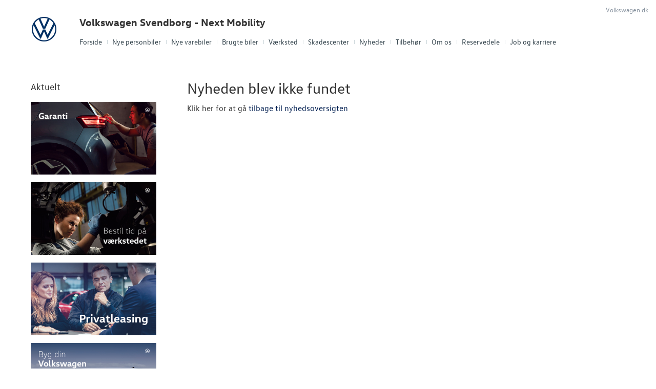

--- FILE ---
content_type: text/html; charset=utf-8
request_url: https://www.vw-svendborg.dk/Nyheder/Vis/?id=69939
body_size: 21729
content:



<!DOCTYPE html>
<html class="no-js">
<head><meta charset="utf-8" /><meta http-equiv="X-UA-Compatible" content="IE=edge,chrome=1" /><meta name="viewport" content="width=device-width, initial-scale=1, maximum-scale=1, user-scalable=0" />
			<meta property="og:image" content="/storage/ifha/campaign/800/I00000_2_9103.jpg">
            <meta property="og:image:restrictions" content="no-fb: true">
		
			<meta property="og:image" content="/storage/ifha/campaign/800/I00000_2_9091.jpg">
            <meta property="og:image:restrictions" content="no-fb: true">
		
			<meta property="og:image" content="/storage/ifha/campaign/800/I00000_2_9090.jpg">
            <meta property="og:image:restrictions" content="no-fb: true">
		
			<meta property="og:image" content="/storage/ifha/campaign/800/I00000_2_9089.jpg">
            <meta property="og:image:restrictions" content="no-fb: true">
		
<title>
	 - Volkswagen Svendborg - Next Mobility
</title><link rel="icon" type="image/vnd.microsoft.icon" href="/designs/volkswagen2014/assets/images/icons/favicon.ico" /><link rel="shortcut icon" type="image/vnd.microsoft.icon" href="/designs/volkswagen2014/assets/images/icons/favicon.ico" /><link rel="apple-touch-icon-precomposed" sizes="114x114" href="/designs/volkswagen2014/assets/images/icons/apple-touch-icon-114x114-precomposed.png" /><link rel="apple-touch-icon-precomposed" sizes="72x72" href="/designs/volkswagen2014/assets/images/icons/apple-touch-icon-72x72-precomposed.png" /><link rel="apple-touch-icon-precomposed" href="/designs/volkswagen2014/assets/images/icons/touch-icon-iphone-precomposed.png" /><link href="/designs/volkswagen2014/assets/css/main.css?1" rel="stylesheet" /><link href="/css/browser-update.css" rel="stylesheet" />

	<!-- HTML5 Shim and Respond.js IE8 support of HTML5 elements and media queries -->
	<!-- WARNING: Respond.js doesn't work if you view the page via file:// -->
	<!--[if lt IE 9]>
		<script src="https://oss.maxcdn.com/html5shiv/3.7.2/html5shiv.min.js"></script>
		<script src="https://oss.maxcdn.com/respond/1.4.2/respond.min.js"></script>
	<![endif]-->

	<script type="text/javascript" src="/js/applicationinsights.js"></script>

	
    <script>
        window.dataLayer = window.dataLayer || [];
        function gtag(){ dataLayer.push(arguments); }
        gtag('consent', 'default', {
            'ad_storage': 'denied',
            'ad_user_data': 'denied',
            'ad_personalization': 'denied',
            'analytics_storage': 'denied',
            'functionality_storage': 'denied',
            'personalization_storage': 'denied',
            'security_storage': 'granted',
            'wait_for_update': 2000
        });

        gtag('set', 'ads_data_redaction', true);

        dataLayer.push({
            'consentmode': 'v2'
        });
    </script>

    <script id="CookieConsent" src=https://policy.app.cookieinformation.com/uc.js data-culture="DA" type="text/javascript" data-gcm-version="2.0"></script>



<!-- Local Google Tag Manager -->
<script>
    (function (w, d, s, l, i) {
    w[l] = w[l] || []; w[l].push({
        'gtm.start':
        new Date().getTime(), event: 'gtm.js'
    }); var f = d.getElementsByTagName(s)[0],
    j = d.createElement(s), dl = l != 'dataLayer' ? '&l=' + l : ''; j.async = true; j.src =
    '//www.googletagmanager.com/gtm.js?id=' + i + dl; f.parentNode.insertBefore(j, f);
    })(window, document, 'script', 'dataLayer', 'GTM-WLNND8C');
</script>
<!-- End Local Google Tag Manager --> 








            <!-- Google search console -->
            <meta name="google-site-verification" content="GdUQ3g5UahBSjj31CCLNGOWWC4sj3DfOWdxCRL9IHJs" />
        

</head>

<body id="ctl00_BodyTag">

    
    

<!-- Global Google Tag Manager No Script-->
<noscript>
    <iframe src="//www.googletagmanager.com/ns.html?id=GTM-NR86LB" height="0" width="0" style="display: none; visibility: hidden"></iframe>
</noscript>
<!-- End Global Google Tag Manager No Script-->

<!-- Local Google Tag Manager No Script-->
<noscript>
    <iframe src="//www.googletagmanager.com/ns.html?id=GTM-WLNND8C" height="0" width="0" style="display: none; visibility: hidden"></iframe>
</noscript>
<!-- End Local Google Tag Manager No Script-->
	
<script>
window.dataLayer = window.dataLayer || [];window.dataLayer.push({'brandId': 2,
'dealerId': '071',
'solutionId': 'A00071',
'isSMCPartner': false
});
</script>
<!-- Google Tag Manager -->
<noscript><iframe src="//www.googletagmanager.com/ns.html?id=GTM-P4NQVG"height="0" width="0" style="display:none;visibility:hidden"></iframe></noscript>
<script>(function(w,d,s,l,i){w[l]=w[l]||[];w[l].push({'gtm.start':new Date().getTime(),event:'gtm.js'});var f=d.getElementsByTagName(s)[0],j=d.createElement(s),dl=l!='dataLayer'?'&l='+l:'';j.async=true;j.src='//www.googletagmanager.com/gtm.js?id='+i+dl;f.parentNode.insertBefore(j,f);})(window,document,'script','dataLayer','GTM-P4NQVG');</script>
<!-- End Google Tag Manager -->

	<form method="post" action="/Nyheder/Vis/?id=69939" id="aspnetForm" novalidate="">
<div>
<input type="hidden" name="__VIEWSTATE" id="__VIEWSTATE" value="Y0fVAqn0Yd8KeqS+LruLmQVI2piv7vZULJp2RpS6FmOi9Bz9SUIePKm+dXJoS8aCre/oiWBCzwgnES3BQGihemUBXInauMD+Uqiox6fQ+7VbUIqUz3gbFhoZzZ9sFSYXHqU6hR39lXXi4/cIlJiW1ieWMPKkVS1NU5ZLSky1pMdXzIb7CtX/ndlUvUerwB9sfemoWsXi2szWzfpkNtVEtXX2ilAG3RD00rwQN4DukGMiCySNdtJ00iZ+Jat4B9lIZAHl7TwzUY3d/yWgVYNcmjUYuzW6CvoTyMKFOjE4oe0omfzB9Lp1s766FnVrRnXXglqLlssUbpqHVW0hWFnDzeepgktK5+NX5J3mqFALaTvRrqJh+Mi6cCR3GGtXGMNZwWpp0umEBLyqc8Wx8bNUTeCk+PWkIiD7xIOqsXoNRBtMdLt6mL/wSmvwcaHCZUQ4pjo2nZx16Pdt76IinDBMNIizX6P6jgB4uczOBVaUF1UQxJBnEM5mpv94JElMGhM67t5hRtkRQRufr/QL1iGWQPs6FDLelboPAtjOxZJ84p7CN8gKVcL+L6dp2g1hF4TXhGcWlLEDUnDqNSMEIszPZv0fxqdXJ0Bqbks7Shk1/NuT0v2xwwRYssHa6mNJi9bdatY92RtDkihbZtGb1jzVOl0U5Hv/qHn2HSCCBhZWL45JO4gXG49vZaz41qwwNM5Y2zzIRywVgCiXcVV1Mb8222F8PMehWnfKJzT9haoTeVw6MaFmS+Ba2mBIPZ7DN1EZVqfVnZe8f7A2gEsckJGW+0x0MehL+yIC4ZDyuZgHJ+WK51rVOy2R70RYgExduLyVeBaTpxCa/FxLIp/AIwjxFhX/TkYT8UxfxtM4LBdaq9SS9r7zWWTD/sV004INWKa3OYuBWF9ESxU0ZehOBswYZb7W6zpS0Son6mu1evgzQBIid5D7GN6fjREvBQLCbFUDzR8Cnxt7w2DqFIPPFj/Rgtz+6ImoM8AugsfN3SZxgk/pnqciiKMqZeaFtHOabfsxEGr4L0KIQZCtbUTw/xXba16rEU1k6wg03SZGl0ziSZdOzu/prUzZ80oPRVXvTCeizjpajzItLn07moRZ5vTqLSeZBPAILl7nOQ4he3nifULUC7bOdXUH8sGr2je7Enx4KO1SlM8lEuPlQGpwFmUSnK4Fp4I/OgfjaOXcbwgPvyZ96UHZfzfJuf/OE3ekS0U6e13UhwGGbd3pfAKhaNMMA+8eJ6QxEXlc7bnuyWSZHYMPtgIx72Tc+s0QdVTz1MTGbtHSCKfv2X/Gdk/aEG0bq3KhT8NBtProd1MojxbzaiH6UxhWjXoUZFhM60wXv4tpz+7UAm7pKBZcboz67X8CIAD1X8Dy6b+Ar3U4hKkWYmUsNskWWvD+ltNhBN1EhJ/O+Edm7uu/cLndVQXoi+YxX8Pz3pCctapmWNL3aAf5+pixZxQVjx2GV6YQ28/R8k6MzyqZTdbttk8HxFlG6slizwb1mziesmx6aF36OX5KEKGXDiHpmfJ10gOliXOZZL760iaNp8AgwDrugq+tQ9XJu7+cPckTP8iiSS4Vii6xUtroBCC31ShyvYTGm2qNls42WOXG8XWvFU+8Q80vyHG2k+ohRjtd3z1IhimaRjQwy/2sJg5RbM35nifcGgkR0QuPaowBA3OtYjsXIng03rSR6hOE/0Ua/M10u8R865YfMI/VaCNHL3AZy26FOyX1KuzL3mLMQNBKYRg2X7eiJCWxe5pWEUIg/8PsH6OeIVlGgOht4UFNOxQsCbM7Y+J23VjnL9avBm1kJWyrnUhJLrA+2UEVwzrCDmd/94+BSh3T3a1JVdX0KirKHLBDXvcUNrj04nY+9YuIaOeWZfYXFlHQ9hWiZfl2kIFHBAidgB3C9HtlxjrAaXPE6ydc4xvbqcu/ndCCggk9g/QlnvBqW7NktVLVAMVt74szk3sM+LNHexRmerdlSWXPw2yIAj7Cobgcy4Nz4nm4W/faSEGwC9sav8GJKej+ywbth0r13tjPSiL843wYmYZZc5M8dEI4fZmvtdskYpsjifViZA3lyFhMQioMgAxB3Gi04cLO6EA+/JZeeboRL2Bki621duThwFi1QxlTTaiDMJpXDkYu0dteJNuIf9vcNz1bufAWHe5/sVCEu4QHioBKHvs4YQzY7QIRl67uuypNTERVHV/sEFTvsB3zwb3dYSEth1vI9a1Xm3yNuKO9jmd+ff0SpofaxmgNSpQVZTfqA2yUxaKw3YcolDiX3sRj7fmpUPY0qezQZQhLU8T3zjXNq1Xq+cXtwnSlDz295EVWPfDXx1J5NCgHCl8dGjqrIaoLQpSQJUj/kmZX7zYBMngSTzQnr7mD8Fgngs4xQSEKZ3hPT2RIN3DNaw+Hra1FsGxbTo5dT03uQwuew7kiBQYPHaCH4wOUxmxiPIMt1eXcEhWUD9mSPUs7O3TmFwpG/fiCUP2jgdSM+TiJdpUL7RvMnFwXYEtW81eo6BsxlMTUmK/UxOLjFno0XT4csgcqWuB0H0QDipvza48+aimQI+GWNmjhb2B66b9Z05/cUuRn3YYRTQFtAz+k3SHSZEF2Qxz/cskrMPQoefVnx/BG03clxetd6/+jXrNjxUJPKj4ipl7hRP/x9EJ9TL7k7GuO7Xi3HfAy31t+JejsTufJeMqeJOl+z7Zm8bF9pieO9Kb0Ib4P6k01iCV66S2XVbWc+fhjxSHEK92vQp7a15sj7Ul/ftMf/Z0Xs97eBzBrrftcoLYDc7pp9SbjOH2ZksgcUvTd5FEOZPkaYOdkaRPbMIqxrso/SYH2RbAT/8igVvKCzASLAUprGn40CtQPmECj69E7K4gkl20GHoGidJZ+AA/JgI5SP9E2itfhWqrCMCtPJ/0yekybn7Q5OyrnChxzTHi6ocQHwCcDCQ/yWGPHU2uZV11IgpspDHK+vQh/L2aCnguTffEALo4rD9JswFnciLc7l4c569XVxkfm0rASd3579T8cqfrwoD9/deSGb5T9+BG9jopFQDJvt44zofZ3sGJyhUFdHaLGdR4XlGyYDvTxw0J0U6bVAxbVlSxz4ee5sIzF77IVRtR7AiqK7rxboqBWdCl8RGu0oorMDigSSkwgEvy8mDFAERua2TeHaYj+7YpPj1TFYxLl2VteevB7AoynN/pgVG37kgdDUSzRMzlusnEId3TuGCyEkE/i9TmAGy0Pwko3oC/Swe4afCWISdkAPrx0xiTmwjBAEbf+X0TDES8dA5sbjiZJlZsAYjeBlLai9G/JR3qqwW1nE8T/bCpfBlvdlWzVSU4/pSfK7PmW6JblTDN/GVYvlZ3E9kBwr3U7DCFtz/xMU/W+n1mClqStwGMhrBU+RlqxCkbJHXINRB+DtJjsOoHBtUNX85/6JxIT0t9XbLw7sTho68tkWbrecKxW+8pwW60D6awy7sYjCC2qeGMnRAwzekFL7k27ftgetTyVgUSL5WwPRj3Lul4sPHTSnYqBq5S+Ts9y9T5zsfOnsWCtNS/iv6x4rKyA5zwlMZ5xRmHO2USF+5Ivg3kULa/u5J83HaNm/biWCQy4E/OBWdw91SzvsnvuivlOYD1r3ksz4f8t/ojD+dqcFcqzKvVx7A4wh9TMNOwM204O9Gplv1RoY+9vf+DOP6kmVuylx++4U4N7GArLGQH1Bflr/N53qUZH01OQRBDIf5Iwsqwg5pZd5Lzwt+6FK+oZRstqfocxmQxB06RZHQaD4kZcbSJLn/ZV+o5iDT+X8Gjut3mKbuzCI+v8QtarL/2jMB5PqSkI1Krq0or0ZySKf9Q352r9BTwL2eLDSNLUBQ6Ichg1u9NaZUo0" />
</div>

<div>

	<input type="hidden" name="__VIEWSTATEGENERATOR" id="__VIEWSTATEGENERATOR" value="962611AB" />
	<input type="hidden" name="__EVENTVALIDATION" id="__EVENTVALIDATION" value="VsEFHi8uQquMQcJFQ2daIF+ECno7q26WU4EHbaRHVP9sjHYZ/IjvKqkELFAEUmMSMBF4NtYB0fOlF+Bi4hb2LsBv6yW0ZVOt5R6FGTgVWReceSGM8PAmXAHJoK/AllysDSuB7UB7/6nwmQtuDL/i6Q==" />
</div>
    

		<div class="wrapper">
			

<nav class="navbar">
 <div class="container">
    
  <div id="mainmenu">
   <a class="navbar-toggle-alt">&times;</a>
		 <ul class="nav navbar-nav">
    <li><a href="/Forside/">Forside</a></li><li><a href="/Nye-personbiler/">Nye personbiler</a><a class="tree-toggle" data-toggle="collapse" data-target="#dd-128666"><span class="fa fa-caret-right"></span></a><ul id="dd-128666" class="tree-dropdown collapse"><li><a href="/Nye-personbiler/Bestil-proevetur/">Bestil pr&#248;vetur</a></li><li><a href="/Nye-personbiler/Modeller/">Modeller</a></li><li><a href="/Nye-personbiler/Elektrisk-Volkswagen-til-alle/">Elektrisk Volkswagen til alle</a></li><li><a href="/Nye-personbiler/T-Roc/">T-Roc</a></li><li><a href="/Nye-personbiler/ID3/">ID.3</a></li><li><a href="/Nye-personbiler/ID4/">ID.4</a></li><li><a href="/Nye-personbiler/Polo-GTI/">Polo GTI</a></li><li><a href="/Nye-personbiler/ID5/">ID.5</a></li><li><a href="/Nye-personbiler/Book-en-salgsraadgiver/">Book en salgsr&#229;dgiver</a></li><li><a href="/Nye-personbiler/Koebers-Marked-2026/">K&#248;bers Marked 2026</a></li><li><a href="/Nye-personbiler/ID-Buzz/">ID. Buzz</a></li><li><a href="/Nye-personbiler/ID7-og-ID7-Tourer/">ID.7 og ID.7 Tourer</a></li><li><a href="/Nye-personbiler/Book-en-salgsraadgiver/">Book en salgsr&#229;dgiver</a></li><li><a href="/Nye-personbiler/Den-nye-Tiguan--Passat/">Den nye Tiguan &amp; Passat</a></li><li><a href="/Nye-personbiler/Garanti/">Garanti</a></li></ul></li><li><a href="/Nye-varebiler/">Nye varebiler</a><a class="tree-toggle" data-toggle="collapse" data-target="#dd-128699"><span class="fa fa-caret-right"></span></a><ul id="dd-128699" class="tree-dropdown collapse"><li><a href="/Nye-varebiler/ErhvervsCenter/">ErhvervsCenter</a></li><li><a href="/Nye-varebiler/Bestil-proevetur/">Bestil pr&#248;vetur</a></li><li><a href="/Nye-varebiler/Modeller/">Modeller</a><a class="tree-toggle" data-toggle="collapse" data-target="#dd-128704"><span class="fa fa-caret-right"></span></a><ul id="dd-128704" class="tree-dropdown collapse"><li><a href="/Nye-varebiler/Modeller/ID-Buzz-Cargo/">ID. Buzz Cargo</a></li><li><a href="/Nye-varebiler/Modeller/Caddy-Cargo/">Caddy Cargo</a></li><li><a href="/Nye-varebiler/Modeller/Vans/">Vans</a></li><li><a href="/Nye-varebiler/Modeller/Crafter/">Crafter</a></li><li><a href="/Nye-varebiler/Modeller/Den-nye-Transporter/">Den nye Transporter</a></li><li><a href="/Nye-varebiler/Modeller/Amarok/">Amarok</a></li><li><a href="/Nye-varebiler/Modeller/e-Transporter/">e-Transporter</a></li></ul></li><li><a href="/Nye-varebiler/Book-en-salgsraadgiver/">Book en salgsr&#229;dgiver</a></li><li><a href="/Nye-varebiler/Byg-din-Volkswagen/">Byg din Volkswagen</a></li><li><a href="/Nye-varebiler/Garanti/">Garanti</a></li></ul></li><li><a href="/Brugte-biler/">Brugte biler</a><a class="tree-toggle" data-toggle="collapse" data-target="#dd-128711"><span class="fa fa-caret-right"></span></a><ul id="dd-128711" class="tree-dropdown collapse"><li><a href="/Brugte-biler/Brugtbilsafdeling/">Brugtbilsafdeling</a></li><li><a href="/Brugte-biler/Autoriseret-Volkswagen-Brugtbilsattest/">Autoriseret Volkswagen Brugtbilsattest</a></li></ul></li><li><a href="/Vaerksted/">V&#230;rksted</a><a class="tree-toggle" data-toggle="collapse" data-target="#dd-128716"><span class="fa fa-caret-right"></span></a><ul id="dd-128716" class="tree-dropdown collapse"><li><a href="/Vaerksted/Koncepter-og-services/">Koncepter og services</a><a class="tree-toggle" data-toggle="collapse" data-target="#dd-128717"><span class="fa fa-caret-right"></span></a><ul id="dd-128717" class="tree-dropdown collapse"><li><a href="/Vaerksted/Koncepter-og-services/Vejhjaelp/">Vejhj&#230;lp</a></li><li><a href="/Vaerksted/Koncepter-og-services/Daekopbevaring/">D&#230;kopbevaring</a></li></ul></li><li><a href="/Vaerksted/Hjulskifte/">Hjulskifte</a></li><li><a href="/Vaerksted/ID-softwareopdatering/">ID.-softwareopdatering</a></li><li><a href="/Vaerksted/Bestil-tid-paa-vaerkstedet/">Bestil tid p&#229; v&#230;rkstedet</a></li><li><a href="/Vaerksted/VW-Connect/">VW Connect</a></li><li><a href="/Vaerksted/MinVolkswagen/">MinVolkswagen</a></li><li><a href="/Vaerksted/Service-Cam/">Service Cam</a></li><li><a href="/Vaerksted/Serviceabonnementer/">Serviceabonnementer</a></li><li><a href="/Vaerksted/Volkswagen-Erhvervsbiler-Service-5/">Volkswagen Erhvervsbiler Service 5+</a></li><li><a href="/Vaerksted/Velkomstpakke-til-din-ID/">Velkomstpakke til din ID.</a></li><li><a href="/Vaerksted/Autoriseret-Volkswagen-Brugtbilsattest/">Autoriseret Volkswagen Brugtbilsattest</a></li></ul></li><li><a href="/Skadescenter/">Skadescenter</a></li><li><a href="/Nyheder/">Nyheder</a><a class="tree-toggle" data-toggle="collapse" data-target="#dd-128735"><span class="fa fa-caret-right"></span></a><ul id="dd-128735" class="tree-dropdown collapse"><li><a href="/Nyheder/Tilmeld-dig-Volkswagen-Danmarks-nyhedsbrev/">Tilmeld dig Volkswagen Danmarks nyhedsbrev</a></li><li><a href="/Nyheder/Aktuelt/">Aktuelt</a></li></ul></li><li><a href="/Tilbehoer/">Tilbeh&#248;r</a></li><li><a href="/Om-os/">Om os</a><a class="tree-toggle" data-toggle="collapse" data-target="#dd-128744"><span class="fa fa-caret-right"></span></a><ul id="dd-128744" class="tree-dropdown collapse"><li><a href="/Om-os/Personale/">Personale</a></li><li><a href="/Om-os/Kontakt/">Kontakt</a></li><li><a href="/Om-os/Forbrugerklage/">Forbrugerklage</a></li><li><a href="/Om-os/Kontakt/">Kontakt</a></li><li><a href="/Om-os/Betingelser/">Betingelser</a></li></ul></li><li><a href="/Reservedele/">Reservedele</a><a class="tree-toggle" data-toggle="collapse" data-target="#dd-128752"><span class="fa fa-caret-right"></span></a><ul id="dd-128752" class="tree-dropdown collapse"><li><a href="/Reservedele/Originale-Dele-Engros/">Originale Dele Engros</a></li></ul></li><li><a href="/Job-og-karriere/">Job og karriere</a><a class="tree-toggle" data-toggle="collapse" data-target="#dd-130599"><span class="fa fa-caret-right"></span></a><ul id="dd-130599" class="tree-dropdown collapse"><li><a href="/Job-og-karriere/Tekniker-til-Svendborg/">Tekniker til Svendborg</a></li></ul></li>
   </ul>
  </div>
  
  

 </div>
</nav>



			<div class="content-wrapper">
				
<header role="banner">
    <div class="container">
        <div class="header-box">
            <button type="button" class="navbar-toggle">
                <span class="sr-only">Toggle navigation</span>
                <span class="icon-bar"></span>
                <span class="icon-bar"></span>
                <span class="icon-bar"></span>
            </button>

            <a class="navbar-brand-logo" href="/" title="Klik her for at komme til forsiden">
                <span class="sr-only">
                    <span id="ctl00_ucHeader_lBrandName">Volkswagen</span></span>
            </a>
            
            <a href="/" class="navbar-brand">Volkswagen Svendborg - Next Mobility</a>
            <nav class="brand-menu" role="navigation"><ul class="nav"><li><a href="https://www.volkswagen.dk/da.html" target="_blank">Volkswagen.dk</a></li></ul></nav>
        </div>
    </div>
</header>


				<main role="main">
					<div class="container">
						<div class="box">
						    
							    <aside class="secondary" role="complementary">
								    

			<div class="campaign-banners">
				<h4 class="section-header">Aktuelt</h4>
				<ul>
		
			<li>
                <a href="/Nye-personbiler/garanti"><img src=" /storage/ifha/campaign/800/I00000_2_9103.jpg" alt=" Garanti"></a>
			</li>
		
			<li>
                <a href="/Vaerksted/Bestil-tid-paa-vaerkstedet/"><img src=" /storage/ifha/campaign/800/I00000_2_9091.jpg" alt=" Bestil tid på værkstedet"></a>
			</li>
		
			<li>
                <a href="https://www.volkswagen.dk/app/dk/Leasingpriser/" target="_blank"><img src=" /storage/ifha/campaign/800/I00000_2_9090.jpg" alt=" Privatleasing"></a>
			</li>
		
			<li>
                <a href="https://www.volkswagen.dk/da/byg-din-bil.html" target="_blank"><img src=" /storage/ifha/campaign/800/I00000_2_9089.jpg" alt=" Byg din Volkswagen"></a>
			</li>
		
			</ul>
   </div>  
		

							    </aside>
						    

							<div class="main-content">
								<!-- Stage area -->
								
								
								<!-- Main content -->
                                <div id="siteContent">
                                    
                                </div>

								

	
	
		<h1>Nyheden blev ikke fundet</h1>
		<div class="used-car">
			<p>Klik her for at gå <a href="/Nyheder/">tilbage til nyhedsoversigten</a> </p>
		</div>
	

							</div>
						</div>
					</div>
				</main>

				
    <footer role="contentinfo">
		<div class="container">
			<div class="footer-content">
				<div class="row">
					<div class="col-sm-3">
						
						<address>
							<h4 class="footer-brand"><a href="/">Volkswagen Svendborg - Next Mobility</a></h4>
							Englandsvej 1<br />
						5700&nbsp;Svendborg<br />
							Tlf.: <a href="tel:62 22 15 05">62 22 15 05</a> <br />
							E-mail: <a href="mailto:info@vw-svendborg.dk">info@vw-svendborg.dk</a>	
							
									<br />
									CVR: 44322560
						</address>
						
					</div>
					<div class="col-sm-9">
						<ul class="nav-links pull-right">
							
			<li><a href="/Cookiepolitik/" rel="external">Cookiepolitik</a></li>
			<li><a href="/Om-os/Betingelser/" rel="external">Betingelser for online booking</a></li>
			<li><a href="/Privatlivspolitik/" rel="external">Privatlivspolitik</a></li>
<li><a href="/Om-os/Kontakt/" rel="external">Kontakt</a></li>
						</ul>
					</div>
				</div>
			</div>
		</div>
	</footer>




			</div>
		</div>
		
        <script>
            var recaptchaSite = "6LdnIXkjAAAAANh82yGZA0WOWEsDs567hAIX4mmY";
        </script>

		<script src="/designs/volkswagen2014/assets/js/lib/jquery.min.js"></script>
		<script src="/designs/volkswagen2014/assets/js/lib/modernizr-2.6.3.min.js"></script>
		<script src="/designs/volkswagen2014/assets/js/lib/bootstrap/bootstrap.min.js"></script>
		<script src="/designs/volkswagen2014/assets/js/lib/swfobject.min.js"></script>
		<script src="/designs/volkswagen2014/assets/js/lib/stacktable.js"></script>
		<script src="/designs/volkswagen2014/assets/js/lib/stupidtable.min.js"></script>
		<script src="/designs/volkswagen2014/assets/js/lib/jquery.fancybox.min.js"></script>
		<script src="/designs/volkswagen2014/assets/js/lib/jquery.matchHeight.min.js"></script>
		<script src="/js/validation.js"></script>
		<script type="text/javascript">
window.addEventListener('CookieInformationConsentGiven', function(event) {
if (CookieInformation.getConsentGivenFor('cookie_cat_statistic')) {

  var _gaq = _gaq || [];
  _gaq.push(['b._setAccount', 'UA-17225318-2']);
  _gaq.push(['b._setDomainName', 'volkswagen.forhandlerinternet.dk']);
  _gaq.push(['b._setDomainName', 'none']);
  _gaq.push(['b._setAllowLinker', true]);
  _gaq.push(['b._setAllowHash', false]);
  _gaq.push(['b._trackPageview']);

  (function() {
    var ga = document.createElement('script'); ga.type = 'text/javascript'; ga.async = true;
    ga.src = ('https:' == document.location.protocol ? 'https://ssl' : 'http://www') + '.google-analytics.com/ga.js';
    var s = document.getElementsByTagName('script')[0]; s.parentNode.insertBefore(ga, s);
  })();

	}
   }, false);
</script>

		
		
		<script src="/designs/volkswagen2014/assets/js/init.js"></script>
		<script src="/js/browser-update.js"></script>
		<script src="/js/recaptha-validation.js"></script>

        
<!-- Solution ID : A00071 -->
<!-- MasterPage  : /designs/volkswagen2014/MasterPage.master -->
<!-- Design ID   : 29 -->
<!-- Design Name : volkswagen2014 -->
<!-- Brand ID    : 2 (Volkswagen) -->


<input type="hidden" name="ctl00$DebugInfo1$hfSolutionId" id="hfSolutionId" value="A00071" />
<input type="hidden" name="ctl00$DebugInfo1$hfDealerId" id="hfDealerId" value="071" />

        <script type="application/ld+json">{"@context": "http://schema.org","@type": "BreadcrumbList","itemListElement": [{"@type": "ListItem","position": 1,"item": {"@id": "www.vw-svendborg.dk/Nyheder/","name": "Nyheder"}},{"@type": "ListItem","position": 2,"item": {"@id": "www.vw-svendborg.dk/Nyheder/Vis/?id=69939","name": ""}}]}</script>
	</form>





















</body>
</html>
